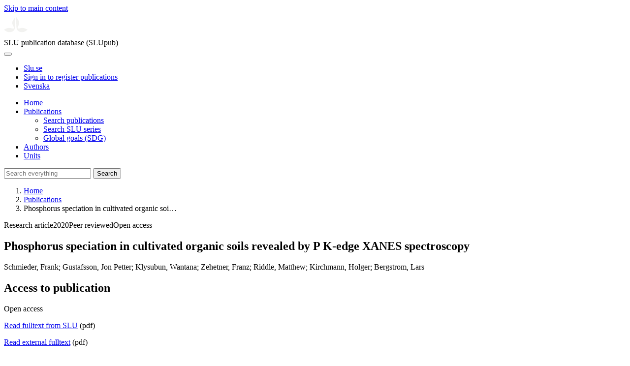

--- FILE ---
content_type: text/html; charset=UTF-8
request_url: https://publications.slu.se/?file=publ/show&id=105698
body_size: 5704
content:

<!DOCTYPE html>
<html lang="en">
<head>
    <meta charset="utf-8">
    <meta name="viewport" content="width=device-width, initial-scale=1, shrink-to-fit=no">

    <title>
    Phosphorus speciation in cultivated organic soils revealed by P K-edge XANES spectroscopy | SLU publication database (SLUpub)    </title>

    <meta name="description" content="Cultivated organic soils make a significant contribution to phosphorus (P) leaching losses from agricultural land, despite occupying a small proporti">
    <link rel="icon" sizes="16x16" href="/favicon.ico">
    <link rel="icon" href="/icon.svg" type="image/svg+xml">
    <link rel="apple-touch-icon" href="/apple-touch-icon.png">

    <link href="/assets/brand/css/bootstrap.min.css" rel="stylesheet">
    <link href="/assets/brand/css/fonts/fonts.css?v=ed816c8a-1a76-5c17-b497-0bd5dfefcc64" rel="stylesheet">
    <link href="/assets/brand/css/fontawesome/css/regular.min.css?v=ed816c8a-1a76-5c17-b497-0bd5dfefcc64" rel="stylesheet">
    <link href="/assets/brand/css/fontawesome/css/solid.min.css?v=ed816c8a-1a76-5c17-b497-0bd5dfefcc64" rel="stylesheet">
    <link href="/assets/brand/css/fontawesome/css/fontawesome.min.css?v=ed816c8a-1a76-5c17-b497-0bd5dfefcc64" rel="stylesheet">
    <link href="/assets/brand/css/style.css?v=ed816c8a-1a76-5c17-b497-0bd5dfefcc64" rel="stylesheet">
    <link href="/assets/brand/css/show.css?v=ed816c8a-1a76-5c17-b497-0bd5dfefcc64" rel="stylesheet"><link href="/assets/brand/css/publ-show.css?v=ed816c8a-1a76-5c17-b497-0bd5dfefcc64" rel="stylesheet">
    
    <link rel="schema.DC" href="http://purl.org/dc/elements/1.1/">
<meta name="DC.title" content="Phosphorus speciation in cultivated organic soils revealed by P K-edge XANES spectroscopy">
<meta name="DC.date" content="2020" >
<meta name="DC.type" content="Research article">
<meta name="DC.type" content="Peer-reviewed">
<meta name="DC.description.abstract" content="Cultivated organic soils make a significant contribution to phosphorus (P) leaching losses from agricultural land, despite occupying a small proportion of cultivated area. However, less is known about P mobilisation processes and the P forms present in peat soils compared with mineral soils. In this study, P forms and their distribution with depth were investigated in two cultivated Histosol profiles, using a combination of wet chemical extraction and P K-edge X-ray absorption near-edge structure (XANES) spectroscopy.Both profiles had elevated P content in the topsoil, amounting to around 40 mmol kg(-1), and P speciation in both profiles was strongly dominated by organic P. Topsoils were particularly rich in organic P (P-org), with relative proportions of up to 80%. Inorganic P in the profiles was almost exclusively adsorbed to surface reactive aluminium (Al) and iron (Fe) minerals. In one of the pro-files, small contributions of Ca-phosphates were detected.A commonly used P saturation index (PSI) based on ammonium-oxalate extraction indicated a low to moderate risk of P leaching from both profiles. However, the capacity of soil Al and Fe to retain P in organic soils could be reduced by high competition from organic compounds for sorption sites. This is not directly accounted for in PSI and similar indices.Accumulation of P-org in the topsoil may be attributable by microbial peat decomposition and transformation of mineral fertiliser P by both microbiota and crops. Moreover, high carbon-phosphorus ratio in the surface peat material in both profiles suggests reduced net mineralisation of P-org in the two soils. However, advancing microbial peat decomposition will eventually lead to complete loss of peat horizons and to mineralisation of P-org. Hence, P-org in both profiles represents a huge potentially mobilised P pool.">
<meta name="DC.identifier" content="10.1002/jpln.201900129">
<meta name="DC.identifier" content="urn:nbn:se:slu:epsilon-p-105698">
<meta name="DC.identifier" content="https://res.slu.se/id/publ/105698">
<meta name="DC.identifier" content="https://pub.epsilon.slu.se/id/eprint/17253/contents">
<meta name="DC.creator" content="Schmieder, Frank">
<meta name="DC.creator" content="Gustafsson, Jon Petter">
<meta name="DC.creator" content="Klysubun, Wantana">
<meta name="DC.creator" content="Zehetner, Franz">
<meta name="DC.creator" content="Riddle, Matthew">
<meta name="DC.creator" content="Kirchmann, Holger">
<meta name="DC.creator" content="Bergstrom, Lars">
<meta name="citation_title" content="Phosphorus speciation in cultivated organic soils revealed by P K-edge XANES spectroscopy">
<meta name="citation_publication_date" content="2020">
<meta name="citation_online_date" content="2020-07-05">
<meta name="citation_author" content="Schmieder, Frank">
<meta name="citation_author" content="Gustafsson, Jon Petter">
<meta name="citation_author" content="Klysubun, Wantana">
<meta name="citation_author" content="Zehetner, Franz">
<meta name="citation_author" content="Riddle, Matthew">
<meta name="citation_author" content="Kirchmann, Holger">
<meta name="citation_author" content="Bergstrom, Lars">
<meta name="citation_journal_title" content="Journal of Plant Nutrition and Soil Science">
<meta name="citation_volume" content="183">
<meta name="citation_issn" content="1436-8730">
<meta name="citation_issue" content="3">
<meta name="citation_pdf_url" content="https://pub.epsilon.slu.se/id/eprint/17253/contents">
<meta name="citation_abstract" content="Cultivated organic soils make a significant contribution to phosphorus (P) leaching losses from agricultural land, despite occupying a small proportion of cultivated area. However, less is known about P mobilisation processes and the P forms present in peat soils compared with mineral soils. In this study, P forms and their distribution with depth were investigated in two cultivated Histosol profiles, using a combination of wet chemical extraction and P K-edge X-ray absorption near-edge structure (XANES) spectroscopy.Both profiles had elevated P content in the topsoil, amounting to around 40 mmol kg(-1), and P speciation in both profiles was strongly dominated by organic P. Topsoils were particularly rich in organic P (P-org), with relative proportions of up to 80%. Inorganic P in the profiles was almost exclusively adsorbed to surface reactive aluminium (Al) and iron (Fe) minerals. In one of the pro-files, small contributions of Ca-phosphates were detected.A commonly used P saturation index (PSI) based on ammonium-oxalate extraction indicated a low to moderate risk of P leaching from both profiles. However, the capacity of soil Al and Fe to retain P in organic soils could be reduced by high competition from organic compounds for sorption sites. This is not directly accounted for in PSI and similar indices.Accumulation of P-org in the topsoil may be attributable by microbial peat decomposition and transformation of mineral fertiliser P by both microbiota and crops. Moreover, high carbon-phosphorus ratio in the surface peat material in both profiles suggests reduced net mineralisation of P-org in the two soils. However, advancing microbial peat decomposition will eventually lead to complete loss of peat horizons and to mineralisation of P-org. Hence, P-org in both profiles represents a huge potentially mobilised P pool.">
<meta name="citation_doi" content="10.1002/jpln.201900129">
<meta name="citation_public_url" content="https://res.slu.se/id/publ/105698">
<meta name="eprints.title" content="Phosphorus speciation in cultivated organic soils revealed by P K-edge XANES spectroscopy">
<meta name="eprints.date" content="2020">
<meta name="eprints.journal_title" content="Journal of Plant Nutrition and Soil Science">
<meta name="eprints.journal_issn" content="1436-8730">
<meta name="eprints.volume" content="183">
<meta name="eprints.issue" content="3">
<meta name="eprints.type" content="Research article">
<meta name="eprints.type" content="Peer-reviewed">
<meta name="eprints.abstract" content="Cultivated organic soils make a significant contribution to phosphorus (P) leaching losses from agricultural land, despite occupying a small proportion of cultivated area. However, less is known about P mobilisation processes and the P forms present in peat soils compared with mineral soils. In this study, P forms and their distribution with depth were investigated in two cultivated Histosol profiles, using a combination of wet chemical extraction and P K-edge X-ray absorption near-edge structure (XANES) spectroscopy.Both profiles had elevated P content in the topsoil, amounting to around 40 mmol kg(-1), and P speciation in both profiles was strongly dominated by organic P. Topsoils were particularly rich in organic P (P-org), with relative proportions of up to 80%. Inorganic P in the profiles was almost exclusively adsorbed to surface reactive aluminium (Al) and iron (Fe) minerals. In one of the pro-files, small contributions of Ca-phosphates were detected.A commonly used P saturation index (PSI) based on ammonium-oxalate extraction indicated a low to moderate risk of P leaching from both profiles. However, the capacity of soil Al and Fe to retain P in organic soils could be reduced by high competition from organic compounds for sorption sites. This is not directly accounted for in PSI and similar indices.Accumulation of P-org in the topsoil may be attributable by microbial peat decomposition and transformation of mineral fertiliser P by both microbiota and crops. Moreover, high carbon-phosphorus ratio in the surface peat material in both profiles suggests reduced net mineralisation of P-org in the two soils. However, advancing microbial peat decomposition will eventually lead to complete loss of peat horizons and to mineralisation of P-org. Hence, P-org in both profiles represents a huge potentially mobilised P pool.">
<meta name="eprints.doi" content="10.1002/jpln.201900129">
<meta name="eprints.urn" content="urn:nbn:se:slu:epsilon-p-105698">
<meta name="eprints.identifier" content="https://res.slu.se/id/publ/105698">
<meta name="eprints.document_url" content="https://pub.epsilon.slu.se/id/eprint/17253/contents">
<meta name="eprints.creators_name" content="Schmieder, Frank">
<meta name="eprints.creators_name" content="Gustafsson, Jon Petter">
<meta name="eprints.creators_name" content="Klysubun, Wantana">
<meta name="eprints.creators_name" content="Zehetner, Franz">
<meta name="eprints.creators_name" content="Riddle, Matthew">
<meta name="eprints.creators_name" content="Kirchmann, Holger">
<meta name="eprints.creators_name" content="Bergstrom, Lars">
<link rel="canonical" href="https://publications.slu.se/?file=publ/show&id=105698">
<meta property="og:title" content="Phosphorus speciation in cultivated organic soils revealed by P K-edge XANES spectroscopy">
<meta property="og:type" content="article">
<meta property="og:url" content="https://publications.slu.se/?file=publ/show&id=105698">
<meta property="og:image" content="https://publications.slu.se/apple-touch-icon.png">
<meta property="og:site_name" content="SLU publication database (SLUpub)">
</head>
<body>
    <a class="skip-to-main-link" href="#main">Skip to main content</a>

    <header>
    <div class="container-fluid p-0">
        <div class="row g-0">
            <div class="col-12 col-lg-10 offset-lg-2 col-xxl-9 offset-xxl-3 d-flex">
                <div class="logotype">
                    <svg id="sluMainLogo" xmlns="http://www.w3.org/2000/svg" viewBox="-0 -152 848.43 848.44" width="48" aria-labelledby="sluMainLogoTitle" role="img">
  <title id="sluMainLogoTitle">Swedish University of Agricultural Sciences</title>
  <style>
    #sluMainLogo path { fill: #f2f2f0 }
  </style>
  <g>
    <path d="M867.56,474.7c-58.43,38.71-114,84.5-198.51,84.5-97.68,0-179.9-45.22-195.65-143.29-11.46-71.49-12.89-261.41-12.89-325.85V15.78h1.43c38.67,80.27,107.42,128,107.42,210.78,0,41-13.46,67.55-33.8,106.55-10.6,20.35-26.36,46.35-26.36,70.37,0,14.13,6.59,27.69,30.94,27.69,47.84,0,74.77-24.86,136.93-24.86,71,0,121.75,25.71,190.49,66.69v1.7Z" transform="translate(-19.13 -15.78)" />
    <path d="M19.13,473c68.75-41,119.45-66.69,190.5-66.69,62.16,0,89.08,24.86,136.92,24.86,24.35,0,30.94-13.56,30.94-27.69,0-24-15.75-50-26.35-70.37-20.34-39-33.8-65.57-33.8-106.55,0-82.8,68.75-130.51,107.42-210.78h1.43V89.5c0,65-1.43,254.92-12.89,326.41C397.54,514,315.33,559.2,217.65,559.2c-84.51,0-140.08-45.79-198.52-84.5V473Z" transform="translate(-19.13 -15.78)" />
  </g>
</svg>
                </div>
                <span class="align-self-end global-heading">SLU publication database (SLUpub)</span>
            </div>
        </div>
    </div>

    <!-- Matomo Cloud -->
    <script>
        var _paq = window._paq = window._paq || [];
        /* tracker methods like "setCustomDimension" should be called before "trackPageView" */
        _paq.push(['trackPageView']);
        _paq.push(['enableLinkTracking']);
        (function() {
            var u="https://slu.matomo.cloud/";
            _paq.push(['setTrackerUrl', u+'matomo.php']);
            _paq.push(['setSiteId', '3']);
            var d=document, g=d.createElement('script'), s=d.getElementsByTagName('script')[0];
            g.async=true; g.src='//cdn.matomo.cloud/slu.matomo.cloud/matomo.js'; s.parentNode.insertBefore(g,s);
        })();
    </script>
    <!-- End Matomo Code -->
</header>

<div class="container-fluid p-0">
    <div class="navigation" id="navContainer">
        <div class="row g-0">
            <div class="col-12 col-lg-10 offset-lg-2 col-xxl-9 offset-xxl-3">
                <nav class="navbar navbar-right navbar-expand-md" aria-label="Main">
                    <div class="container-fluid">
                        <button class="navbar-toggler ms-auto" id="navToggler" type="button" data-bs-toggle="collapse" data-bs-target="#navContent" aria-controls="navContent" aria-expanded="false" aria-label="Toggle navigation">
                            <span class="fa-solid fa-bars" aria-hidden="true"></span>
                        </button>
                        <div class="navbar-collapse navigation-items" id="navContent">
                            <div class="external-links">
                                <ul>
                                    <li>
                                        <a href="https://www.slu.se/">Slu.se</a>
                                    </li>
                                    <li>
                                        <a href="https://slupub.slu.se/">Sign in to register publications</a>
                                    </li>
                                    <li class="text-nowrap"><a href="/?file=publ%2Fshow&id=105698&lang=se"><span class="fa-solid fa-globe me-2 me-md-1" aria-hidden="true"></span>Svenska</a></li>                                </ul>
                            </div>
                            <ul class="navbar-nav">
                                <li class="nav-item">
                                    <a class="nav-link " href="/?file=search/main&lang=en" tabindex="0">Home</a>
                                </li>
                                <li class="nav-item dropdown">
                                    <a class="nav-link dropdown-toggle active" href="/?file=publ/search&lang=en" id="navbarDropdownMenuLink" role="button" tabindex="0" data-bs-toggle="dropdown" aria-expanded="false">
                                        Publications                                    </a>
                                    <ul class="dropdown-menu m-0 pt-0" aria-labelledby="navbarDropdownMenuLink">
                                        <li><a class="dropdown-item ps-3 active" href="/?file=publ/search&lang=en">Search publications</a></li>
                                        <li><a class="dropdown-item ps-3 " href="/?file=jour/search&lang=en">Search SLU series</a></li>
                                        <li><a class="dropdown-item ps-3 " href="/?file=sdg/search&lang=en">Global goals (SDG)</a></li>
                                    </ul>
                                </li>
                                <li class="nav-item">
                                    <a class="nav-link " href="/?file=pers/search&lang=en" tabindex="0">Authors</a>
                                </li>
                                <li class="nav-item">
                                    <a class="nav-link " href="/?file=orga/search&lang=en" tabindex="0">Units</a>
                                </li>
                            </ul>
                                                            <form class="d-flex">
                                    <input type="hidden" name="file" value="search/main">
                                    <input type="hidden" name="lang" value="en">
                                    <input class="flex-fill form-input" id="navbar_input_q" name="q" placeholder="Search everything" type="search" aria-labelledby="search-button">
                                    <button class="search-button" id="search-button" type="submit">
                                        <span class="sr-only">Search</span>
                                        <span class="fa-solid fa-magnifying-glass" aria-hidden="true"></span>
                                    </button>
                                </form>
                                                    </div>
                    </div>
                </nav>
            </div>
        </div>
    </div>
    <nav class="breadcrumbs d-none d-md-block py-md-1" aria-label="Breadcrumb">
        <div class="row g-0">
            <div class="col-12 col-lg-10 offset-lg-2 col-xxl-9 offset-xxl-3">
                                    <ol class="m-0">
                        <li><a href="/?file=search/main&lang=en">Home</a></li>
                                                    <li><a href="/?file=publ/search&lang=en">Publications</a></li>
                            <li><span aria-current="page">Phosphorus speciation in cultivated organic soi&hellip;</span></li>
                                            </ol>
                            </div>
        </div>
    </nav>
</div>

    <main id="main">
        <section class="search-hit px-3" aria-labelledby="landingPageHeading">
    <div class="container-fluid p-0">
        <div class="row align-items-start g-3 mt-0">
            <div class="col-12 col-lg-8 offset-lg-2 col-xxl-6 offset-xxl-3 mt-0">
                <div class="row g-0 mt-0">
                    <div class="banner panel search-hit-card col p-3 p-md-4">
                        <p class="subheading mb-1">
                            <span>Research article</span><span class="vr"></span><span>2020</span><span class="vr"></span><span>Peer reviewed</span><span class="vr"></span><span>Open access</span>                        </p>
                        <h1 class="mb-2" id="landingPageHeading">Phosphorus speciation in cultivated organic soils revealed by P K-edge XANES spectroscopy</h1>
                        <p class="primary">
                            Schmieder, Frank;  Gustafsson, Jon Petter;  Klysubun, Wantana;  Zehetner, Franz;  Riddle, Matthew;  Kirchmann, Holger;  Bergstrom, Lars                        </p>
                    </div>
                </div>
                                    <div class="row mt-3 d-xxl-none">
                        <div class="col">
                            <aside class="panel p-3"><div class="d-flex flex-row flex-xxl-column-reverse gap-3 gap-xxl-2 align-items-center align-items-xxl-start"><h2 class="discreet m-0">Access to publication</h2><span class="pill"><span>Open access</span><img alt="" src="/assets/brand/img/openaccess.svg"></span></div><div class="d-flex flex-row flex-xxl-column flex-wrap gap-3 mt-2"><div class="note py-1"><p><a href="https://pub.epsilon.slu.se/id/document/19869295">Read fulltext from SLU</a> (pdf)</p></div><div class="note py-1"><p><a href="https://onlinelibrary.wiley.com/doi/pdfdirect/10.1002/jpln.201900129">Read external fulltext</a> (pdf)</p></div></div></aside>                        </div>
                    </div>
                                <div class="row">
                    <div class="col text-column">
                                                    <h2 class="discreet">Abstract</h2>
                            <p>Cultivated organic soils make a significant contribution to phosphorus (P) leaching losses from agricultural land, despite occupying a small proportion of cultivated area. However, less is known about P mobilisation processes and the P forms present in peat soils compared with mineral soils. In this study, P forms and their distribution with depth were investigated in two cultivated Histosol profiles, using a combination of wet chemical extraction and P K-edge X-ray absorption near-edge structure (XANES) spectroscopy.Both profiles had elevated P content in the topsoil, amounting to around 40 mmol kg(-1), and P speciation in both profiles was strongly dominated by organic P. Topsoils were particularly rich in organic P (P-org), with relative proportions of up to 80%. Inorganic P in the profiles was almost exclusively adsorbed to surface reactive aluminium (Al) and iron (Fe) minerals. In one of the pro-files, small contributions of Ca-phosphates were detected.A commonly used P saturation index (PSI) based on ammonium-oxalate extraction indicated a low to moderate risk of P leaching from both profiles. However, the capacity of soil Al and Fe to retain P in organic soils could be reduced by high competition from organic compounds for sorption sites. This is not directly accounted for in PSI and similar indices.Accumulation of P-org in the topsoil may be attributable by microbial peat decomposition and transformation of mineral fertiliser P by both microbiota and crops. Moreover, high carbon-phosphorus ratio in the surface peat material in both profiles suggests reduced net mineralisation of P-org in the two soils. However, advancing microbial peat decomposition will eventually lead to complete loss of peat horizons and to mineralisation of P-org. Hence, P-org in both profiles represents a huge potentially mobilised P pool.</p>
                                                    <h2 class="discreet">Keywords</h2>
                            <p>
                                Histosol; organic phosphorus; phosphorus saturation; soil aluminium; soil iron; X-ray absorption spectroscopy                            </p>
                        
                                                    <h2 class="discreet">Published in</h2>
                            <p>
                                <span class="fw-bold">Journal of Plant Nutrition and Soil Science</span><br>2020, volume: 183, number: 3, pages: 367-381<br>Publisher: WILEY-V C H VERLAG GMBH<br>                            </p>
                        
                        
                        <h2 class="discreet">SLU Authors</h2><ul class="p-0"><li class="d-block"><article class="mb-3"><h3>Schmieder, Frank</h3><ul class="fa-ul ms-4"><li class="affl"><span class="fa-li"><i class="fa-regular fa-caret-right"></i></span><a href="/?file=orga/show&cid=259093991&lang=en">Department of Soil and Environment</a>, Swedish University of Agricultural Sciences<br></li></ul></article></li><li class="d-block"><article class="mb-3"><h3><a href="/?file=pers/show&sort=PY%20desc,slu_last_update%20desc&cid=370842&lang=en">Gustafsson, Jon-Petter</a></h3><ul class="fa-ul ms-4"><li class="affl"><span class="fa-li"><i class="fa-regular fa-caret-right"></i></span><a href="/?file=orga/show&cid=259093991&lang=en">Department of Soil and Environment</a>, Swedish University of Agricultural Sciences<br></li></ul></article></li><li class="d-block"><article class="mb-3"><h3>Riddle, Matthew</h3><ul class="fa-ul ms-4"><li class="affl"><span class="fa-li"><i class="fa-regular fa-caret-right"></i></span><a href="/?file=orga/show&cid=259093991&lang=en">Department of Soil and Environment</a>, Swedish University of Agricultural Sciences<br></li></ul></article></li><li class="d-block"><article class="mb-3"><h3>Kirchmann, Holger</h3><ul class="fa-ul ms-4"><li class="affl"><span class="fa-li"><i class="fa-regular fa-caret-right"></i></span><a href="/?file=orga/show&cid=259093991&lang=en">Department of Soil and Environment</a>, Swedish University of Agricultural Sciences<br></li></ul></article></li><li class="d-block"><article class="mb-3"><h3><a href="/?file=pers/show&sort=PY%20desc,slu_last_update%20desc&cid=408965&lang=en">Bergström, Lars</a></h3><ul class="fa-ul ms-4"><li class="affl"><span class="fa-li"><i class="fa-regular fa-caret-right"></i></span><a href="/?file=orga/show&cid=259093991&lang=en">Department of Soil and Environment</a>, Swedish University of Agricultural Sciences<br></li></ul></article></li></ul>
                        
                        
                                                    <h2 class="discreet">UKÄ Subject classification</h2>
                            <p>
                                Soil Science<br>                            </p>
                        
                        
                                                    <h2 class="discreet">Publication identifier</h2>
                            <ul class="list-unstyled">
                                <li>DOI: https://doi.org/10.1002/jpln.201900129</li>                                                                                            </ul>
                        
                                                    <h2 class="discreet">Permanent link to this page (URI)</h2>
                            <p>https://res.slu.se/id/publ/105698</p>
                                            </div>
                </div>
            </div>
                            <div class="col-12 col-lg-8 offset-lg-2 col-xxl-3 offset-xxl-0 d-flex mt-2 mt-xxl-0 mb-4 d-none d-xxl-flex">
                    <aside class="panel p-3"><div class="d-flex flex-row flex-xxl-column-reverse gap-3 gap-xxl-2 align-items-center align-items-xxl-start"><h2 class="discreet m-0">Access to publication</h2><span class="pill"><span>Open access</span><img alt="" src="/assets/brand/img/openaccess.svg"></span></div><div class="d-flex flex-row flex-xxl-column flex-wrap gap-3 mt-2"><div class="note py-1"><p><a href="https://pub.epsilon.slu.se/id/document/19869295">Read fulltext from SLU</a> (pdf)</p></div><div class="note py-1"><p><a href="https://onlinelibrary.wiley.com/doi/pdfdirect/10.1002/jpln.201900129">Read external fulltext</a> (pdf)</p></div></div></aside>                </div>
                    </div>
    </div>
</section>

    </main>

    <footer class="px-3">
    <div class="container-fluid p-0">
        <div class="row g-0">
            <div class="col-12 col-lg-4 offset-lg-2 col-xxl-3 offset-xxl-3">
                <h2>Feedback and Support</h2>
                <ul class="list-unstyled">
                    <li>
                        <a class="dark-bg" href="mailto:library@slu.se">Email: library@slu.se</a>
                    </li>
                    <li>
                        <a class="dark-bg" href="https://www.slu.se/en/library/publish/register-and-publish-in-slus-publication-database/">Guide for registering and publishing</a>
                    </li>
                </ul>
            </div>
            <div class="col-12 col-lg-4 col-xxl-3">
                <h2>SLU publication database search</h2>
                <ul class="list-unstyled">
                    <li>
                        <a class="dark-bg" href="https://www.slu.se/en/library/contact/processing-of-personal-data/">Privacy</a>
                    </li>
                    <li>
                        <a class="dark-bg" href="https://www.slu.se/en/library/contact/accessibility-statement/">Accessibility</a>
                    </li>
                    <li>
                        <a class="dark-bg" href="/?file=misc/about&lang=en">About SLU publication database search</a>
                    </li>
                </ul>
            </div>
        </div>
    </div>

    <!-- Git Info -->
    
</footer>

    <script src="/assets/brand/js/bootstrap.bundle.min.js"></script>     <script src="/assets/brand/js/group-digits.js?v=ed816c8a-1a76-5c17-b497-0bd5dfefcc64"></script>
    <script>
        const navToggler = document.getElementById('navToggler');
        navToggler.classList.add('collapsed');
        navToggler.addEventListener('click', function () {
            document.getElementById('navContainer').classList.toggle('expanded');
        });
        document.getElementById('navContent').classList.add('collapse');
        Array.from(document.getElementsByClassName('js-group-digits')).forEach(e => groupDigits(e));
        var popoverTriggerList = [].slice.call(document.querySelectorAll('[data-bs-toggle="popover"]'));
        var popoverList = popoverTriggerList.map(function (popoverTriggerEl) {
            return new bootstrap.Popover(popoverTriggerEl);
        });
    </script>
</body>
</html>
